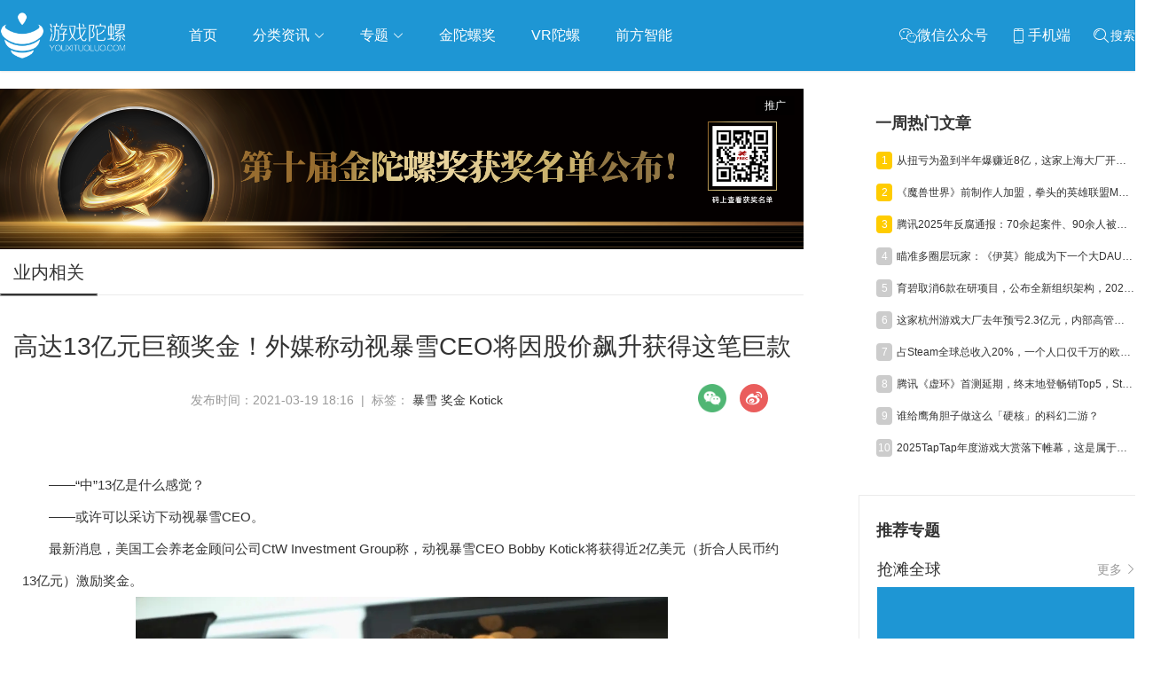

--- FILE ---
content_type: text/html; charset=utf-8
request_url: https://www.youxituoluo.com/527043.html
body_size: 21423
content:
<!DOCTYPE html>
<html>
<head>
    <meta http-equiv="Content-Language" content="zh-CN"/>
	<meta http-equiv="Content-Type" content="text/html;charset=utf-8"/>
	<title>高达13亿元巨额奖金！外媒称动视暴雪CEO将因股价飙升获得这笔巨款_游戏陀螺</title>
	<meta name="keywords" content="最新消息，美国工会养老金顾问公司CtW Investment Group称，动视暴雪CEO Bobby Kotick将获得近2亿美元激励奖金。,游戏陀螺" />
    <meta name="description" content="暴雪，奖金，Kotick_游戏陀螺" />
	<link rel="shortcut icon" href="/static/favicon.ico" />
    <meta name="applicable-device" content="pc,mobile">
    <meta http-equiv="Cache-Control" content="no-transform"/>
    <script src="/static/pc/js/jquery.min.js" type="text/javascript" charset="utf-8"></script>
    <link rel="stylesheet" type="text/css" href="//at.alicdn.com/t/font_1059201_0l3vu94xivla.css"/>
    <link rel="stylesheet" href="/static/pc/css/global.css?v=1.5">
    
	<link rel="stylesheet" type="text/css" href="/static/pc/swiper/swiper.min.css"/>
	<link rel="stylesheet" type="text/css" href="/static/pc/css/list.css?v=1.0"/>
    <link rel="stylesheet" href="/static/pc/css/detail.css?v=1.2">
    <link href="https://res.youxituoluo.com/static/pc/css/video-js.min.css" rel="stylesheet">
    <style>
        .zhuanzly{color: #999999;display: inline-block;margin-left: 15px;}
        .rec_2_img{margin-bottom: 15px;position: relative;}
        .rec_2_img:last-of-type{margin-bottom: 0}
        .pan_item{margin-top: 10px;}
    </style>

</head>
<body >
    <div class="go_top_back"></div>
    <div class="top_box">
    <!--头部-->
        <div class="nav_box cf">
            <div class="container flex flex_align_center" >
                <a href="/" class="logo">
                    <img src="/static/image/logo.png" alt="游戏陀螺_logo" />
                </a>
                <ul class="nav-link">
                    <li><a href="/">首页</a></li>
                    <li class="li_re">
                        <a href="javascript:;" class="nav-link_a">分类资讯 <i class="iconfont icon-xia"></i></a>
                          <ul class="navContent">
                            <div class="triangle"></div>
                            <li>
                                <ul>
                                    <li class="item"><a href="/news" target="_blank">游戏资讯</a></li>
                                    <li class="item"><a href="/haiwai" target="_blank">海外市场</a></li>
                                    <li class="item"><a href="/haiwai/rhsc" target="_blank">日韩市场</a></li>
                                    <li class="item"><a href="/tv" target="_blank">电视游戏</a></li>
                                    <li class="item"><a href="/html5game" target="_blank">H5游戏</a></li>
                                    <li class="item"><a href="/chanye/syyy" target="_blank">运营推广</a></li>
                                    <li class="item"><a href="/chanye/yfsj" target="_blank">研发设计</a></li>
                                    <li class="item"><a href="/chanye/hyhd" target="_blank">行业活动</a></li>
                                    <li class="item"><a href="/data" target="_blank">数据报告</a></li>
                                    <li class="item"><a href="/gjb" target="_blank">工具包</a></li>
                                    <li class="item"><a href="/gameshow-2" target="_blank">GAME SHOW</a></li>
                                </ul>
                            </li>
                        </ul>
                    </li>
                    
                    <li class="li_re new_li_re">
                        <a href="javascript:;"  class="nav-link_a">专题 <i class="iconfont icon-xia"></i></a>
                        <ul class="navContent newNavContent" >
                            <div class="triangle"></div>
                            <li>
                                <ul class="subject_ul">
                                    
                                    <li class="item"><a href="/column/globalmarket" target="_blank">抢滩全球</a></li>
                                    
                                    <li class="item"><a href="/column/aigc" target="_blank">人工智能</a></li>
                                    
                                    <li class="item"><a href="/column/wuxia" target="_blank">武侠游戏</a></li>
                                    
                                    <li class="item"><a href="/column/indiegame" target="_blank">独立游戏</a></li>
                                    
                                    <li class="item"><a href="/column/cloudgame" target="_blank">云游戏</a></li>
                                    
                                    <li class="item"><a href="/crosstalk" target="_blank">跨界Talk</a></li>
                                </ul>
                            </li>
                        </ul>
                    </li>
                    
                    <li><a href="https://www.fbec.info/" target="_blank">金陀螺奖</a></li>
                    <li><a href="https://www.vrtuoluo.cn/" >VR陀螺</a></li>
                    <li><a href="https://www.comingai.net/" target="_blank">前方智能</a></li>
                </ul>
                <div class="content_submit flex">
                    <div class="weixin_box">
                         <span class="item pointer">
                            <span class="iconfont icon-weixin" style="vertical-align: middle;"></span><span>微信公众号</span>
                            <span class="win"><img src="https://youxituoluo.oss-cn-shenzhen.aliyuncs.com/cms/static/images/wx_code.png" alt="游戏陀螺微信公众号二维码"></span>
                        </span>
                        <span class="item pointer">
                            <span class="iconfont icon-phone" style="vertical-align: middle;"></span><span>手机端</span>
                            <div class="win" style="padding: 5px;"><img src="[data-uri]" alt="手机端扫码访问"></div>
                        </span>
                         <span class="item pointer" id="searchBox">
                            <span class="iconfont icon-sousuo1" style="vertical-align: middle;"></span><span >搜索</span>
                        </span>
                    </div>
                </div>
                <div class="searchlayer " >
                    <div class="flex flex_align_center flex_pack_center">
                        <span id="searchBox1"><i class="iconfont icon-sousuo"></i></span>
                        <input type="text" name="search1" autofocus="autofocus" id="search1" value="" placeholder="搜索" />
                        <span class="searchlayer_close"><i class="iconfont icon-baseline-close-px"></i></span>
                    </div>
                </div>
            </div>
        </div>
    </div>
    <div class="top_box_height"></div>
    <!--头部 End-->
    
<!--内容-->
<div class="container grid2  flex flex_pack_justify container_guoqing">
    <div class="container_left left">
       
        <div class="rec_box_2">
            
                
                <div class="rec_2_img">
                    <a  href="javascript:void(0);" data-url="https://www.fbec.info/#/goldenTopAward" data-id="5cf72cb2d81c13b1d877c552" class="ads_detail_top" >
                        <img src="https://res.youxituoluo.com/production/admin/uploads/20251208/1765184851619%E5%BE%AE%E4%BF%A1%E5%9B%BE%E7%89%87_20251208170452_109_914.png" alt="" class="animation_img img-responsive zoom-img">
                        <span class="ad_tuiguang">推广</span>
                    </a>
                </div>
                
            
        </div>
        <div class="layui-tab layui-tab-brief article_category">
            <ul class="layui-tab-title grid2-list">
                <li  class="layui-this"><h1>业内相关</h1></li>
            </ul>
            <div class="layui-tab-content" >
                <div class="title_detail">高达13亿元巨额奖金！外媒称动视暴雪CEO将因股价飙升获得这笔巨款</div>
                <div class="description_content" style="margin: 15px 0;">发布时间：2021-03-19 18:16 &nbsp;| &nbsp;标签： <a href="/tag/1749" class="tag" rel="tag">暴雪</a>  <a href="/tag/21339" class="tag" rel="tag">奖金</a>  <a href="/tag/30945" class="tag" rel="tag">Kotick</a> 
                <div class="share_box cf fr" style="display: flex;">
                    <div class="share_item">
                        <img class="icon pointer" src="/static/pc/img/weixin.png">
                        <div class="qrcode">
                            <p style="height: 35px;line-height: 40px;font-weight: bold;">微信扫一扫：分享</p>
                            <p style="padding: 8px 0 0 0;"><img src="[data-uri]"></p>
                            <p style="font-size: 12px;line-height: 16px;padding-top: 10px;">微信里点“发现”，扫一下<br>二维码便可将本文分享至朋友圈</p>
                        </div>
                    </div>
                    <div onclick="shareToSinaWB(event)" style="margin-left: 15px;cursor: pointer">
                        <img src="/static/pc/img/weibo.png" alt="">
                    </div>
                </div>
                </div>
                <div class="content_con" style="padding: 20px 25px;"><p>&mdash;&mdash;&ldquo;中&rdquo;13亿是什么感觉？</p>
<p>&mdash;&mdash;或许可以采访下动视暴雪CEO。</p>
<p>最新消息，美国工会养老金顾问公司CtW Investment Group称，动视暴雪CEO Bobby Kotick将获得近2亿美元（折合人民币约13亿元）激励奖金。<img style="display: block; margin-left: auto; margin-right: auto;" src="https://res.youxituoluo.com/production/admin/uploads/20210319/1616142609504%E5%9B%BE%E7%89%871.png" alt="" width="600" height="338" /></p>
<p style="text-align: center;"><span style="color: #7e8c8d;">动视暴雪CEO Bobby Kotick</span></p>
<p>因为恰巧动视暴雪处于裁员之际，这笔巨额奖金随之引发热议。</p>
<p>为什么Kotick能获得这笔巨额奖金？根据外媒Kotaku报道，这主要是因为动视暴雪强势股价表现触发其雇佣合同中&ldquo;股东价值创造激励&rdquo;条款。</p>
<p>受到疫情&ldquo;宅经济&rdquo;带动，2020年多家游戏公司业绩表现出色，动视暴雪同样交出一份创记录答卷：全年净营收80.86亿美元，同比增长25%，净利润同比增长46%至22亿美元。</p>
<p>在游戏股巨大利好下，动视暴雪股价飙涨。Kotick 2016年10月签订CEO雇佣合同，第12条&ldquo;股东价值创造&rdquo;激励条款规定：在2021年12月31日前任何日收盘价是2016年10月1日~2016年12月31日平均股价的两倍或以上，并且接下来90天维持或高于这一价格，将会获得激励奖励。</p>
<p><img style="display: block; margin-left: auto; margin-right: auto;" src="https://res.youxituoluo.com/production/admin/uploads/20210319/1616142630091%E5%9B%BE%E7%89%872.png" alt="" width="600" height="98" /></p>
<p style="text-align: center;"><span style="color: #7e8c8d;">来源：SEC公布的Bobby Kotick雇佣合同</span></p>
<p>2016年3月，动视暴雪股价大概32美元，当年高点是10月，但也不到45美元，到2020年3月，股价上升至56美元，但到2020年12月31日，也就是2020财年截止日，收盘价为92.85美元，此后到3月1日都基本维持在近90美元~100多美元区间。根据规定，该激励条款在本月初生效。</p>
<p>根据3月3日动视暴雪提交给美国证监会（SEC）的&ldquo;实益所有权变动表&rdquo;的解释：&ldquo;2021年3月1日，从2017年1月1日到2020年12月31日的四年业绩期间，这些业绩股票奖励业绩条件达到了最高水平。&rdquo; 根据CtW的计算，这笔奖金高达近2亿美元。<img style="display: block; margin-left: auto; margin-right: auto;" src="https://res.youxituoluo.com/production/admin/uploads/20210319/1616142651362%E5%9B%BE%E7%89%873.png" alt="" width="600" height="173" /></p>
<p style="text-align: center;"><span style="color: #7e8c8d;">来源：SEC公布的动视暴雪&ldquo;实益所有权变动表&rdquo;</span></p>
<p>不过CtW提出质疑，其薪酬研究总监Michael Varner在发给GameSpot的声明中表示：&ldquo;虽然动视暴雪股价上涨值得称赞，但正如我们去年所说，并一直强调的是，单凭这个不能证明CEO有资格获得这笔巨额奖金。&rdquo;</p>
<p>他指出，动视暴雪股价的上涨，有多方因素，不能直接归功于Kotick的领导，比如疫情期间，游戏是用户能选择的少数娱乐之一，这也是许多游戏公司业绩良好的原因之一，但这跟高管才能或战略决策并无关系。</p>
<p>尴尬的是，这个消息前一天，动视暴雪刚宣布裁员。据彭博社报道，此次裁员涉及到公司近2%的员工，也就是相当于近190人，其中包括电竞部门50人和 King团队部分人员。</p>
<p>根据官方说法，此次裁员，是为了节约开支和重组架构。官方称疫情是导致此次裁员的原因，因为线下赛事基本无法正常进行，但矛盾的是，也正是疫情，让公司的业绩和股价腾飞。</p>
<p>另外，与2亿美元奖金形成巨大反差的是，这次被裁美国员工获得90天的遣散补偿、一年健康福利，以及价值200美元的&ldquo;战网&rdquo;礼品卡。而礼品卡也遭到吐槽，比如外媒Kotaku嘲讽道：&ldquo;在他们前老板要拿丰厚奖金时，就算他们没工作，还是能买《守望先锋》新皮肤。&rdquo;<img style="display: block; margin-left: auto; margin-right: auto;" src="https://res.youxituoluo.com/production/admin/uploads/20210319/1616142671820%E5%9B%BE%E7%89%874.png" alt="" width="600" height="142" /></p>
<p style="text-align: center;"><span style="color: #7e8c8d;">来源：Kotaku</span></p>
<p>让许多人不理解或愤怒的地方在于，这两年动视暴雪业绩在不断走高，但宁愿给CEO支付高额薪酬，却容不下陪伴公司成长的员工。据了解，这两年动视暴雪已经裁员超过800人。</p>
<p>一边是裁员近190人，一边给CEO支付高达2亿美元的巨额奖金，更不用说Kotick每年还有千万级别的薪酬和奖金。两者之间的鸿沟，无疑刺痛许多人的神经，同时将动视暴雪推向风口浪尖。</p>
<p><em><span style="color: #7e8c8d;">参考资料：</span></em></p>
<p><em><span style="color: #7e8c8d;">1.<a style="color: #7e8c8d;" href="https://kotaku.com/activision-blizzard-ceo-to-get-even-bigger-bonuses-whil-1846493910">https://kotaku.com/activision-blizzard-ceo-to-get-even-bigger-bonuses-whil-1846493910</a></span></em></p>
<p><em><span style="color: #7e8c8d;">2.<a style="color: #7e8c8d;" href="https://kotaku.com/activision-blizzard-esports-announces-layoffs-1846485267">https://kotaku.com/activision-blizzard-esports-announces-layoffs-1846485267</a></span></em></p>
<p><em><span style="color: #7e8c8d;">3.<a style="color: #7e8c8d;" href="https://www.sec.gov/Archives/edgar/data/718877/000110465916159113/a16-22182_1ex10d1.htm">https://www.sec.gov/Archives/edgar/data/718877/000110465916159113/a16-22182_1ex10d1.htm</a></span></em></p>
<p><em><span style="color: #7e8c8d;">4.<a style="color: #7e8c8d;" href="https://www.sec.gov/Archives/edgar/data/718877/000135202721000019/xslF345X03/wf-form4_161481613516282.xml">https://www.sec.gov/Archives/edgar/data/718877/000135202721000019/xslF345X03/wf-form4_161481613516282.xml</a></span></em></p></div>
                <div style="text-align: center;font-weight:bold">
                    <div class="activity_erweima2">
                        <img src="/static/image/kj_50.jpg" width="150" alt="">
                    </div>
                    <p>元宇宙数字产业服务平台</p>
                    <p>下载「陀螺科技」APP，获取前沿深度元宇宙讯息</p>
                </div>
            </div>
        </div>
        <div class="pan">
         
            <p class="pre pan_item">
                <a href="/534203.html">
                    <strong>上一篇： </strong>三七互娱：90后制作人占80%，AI渗透率超90%，希望保持小游戏TOP1地位
                </a>
            </p>
            
            
            <p class="next pan_item">
                <a href="/527041.html">
                    <strong>下一篇： </strong>我有桃源，故人万千！《忘川风华录》手游3月19日全平台公测！
                </a>
            </p>
         
        </div>
        
        <div class="interest">
            <div class="t_box_wow"><div class="ev_box_h"><h2>你可能感兴趣的文章：</h2></div></div>
              
            <div class="article_2">
                <div class="nimg">
                    <a href="/533450.html"  target="_blank"><img class="img_xq animation_img" src="https://res.youxituoluo.com/production/admin/uploads/20250526/1748244930604b226709c4b1946c792b4bf689e562eca.webp" onerror="this.src='https://res.youxituoluo.com/cms/static/images/loading.png'"></a>
                </div>
                <div class="text">
                    <h2><a href="/533450.html"  target="_blank">游戏史上最大收购案放行！微软690亿美元收购动视暴雪已尘埃落定</a></h2>
                </div>
            </div>
            
            <div class="article_2">
                <div class="nimg">
                    <a href="/533252.html"  target="_blank"><img class="img_xq animation_img" src="https://res.youxituoluo.com/production/admin/uploads/20250320/1742455096231%E5%BE%AE%E4%BF%A1%E5%9B%BE%E7%89%87_20250320151547.png" onerror="this.src='https://res.youxituoluo.com/cms/static/images/loading.png'"></a>
                </div>
                <div class="text">
                    <h2><a href="/533252.html"  target="_blank">暴雪终于开始做星际争霸IP开放世界FPS了？</a></h2>
                </div>
            </div>
            
            <div class="article_2">
                <div class="nimg">
                    <a href="/532727.html"  target="_blank"><img class="img_xq animation_img" src="https://res.youxituoluo.com/production/admin/uploads/20240927/1727408271617b9cc-42beb7ca4ab39be0cbcdab59bedbfb27.jpg" onerror="this.src='https://res.youxituoluo.com/cms/static/images/loading.png'"></a>
                </div>
                <div class="text">
                    <h2><a href="/532727.html"  target="_blank">开服灾难？炉石国服玩家集体炸毛</a></h2>
                </div>
            </div>
            
            <div class="article_2">
                <div class="nimg">
                    <a href="/532668.html"  target="_blank"><img class="img_xq animation_img" src="https://res.youxituoluo.com/production/admin/uploads/20240906/1725588575103WeChat%E6%88%AA%E5%9B%BE_20240906100927.png" onerror="this.src='https://res.youxituoluo.com/cms/static/images/loading.png'"></a>
                </div>
                <div class="text">
                    <h2><a href="/532668.html"  target="_blank">砍掉《奥德赛》后，再造3A级角色扮演FPS，暴雪还能支棱起来吗</a></h2>
                </div>
            </div>
            
            <div class="article_2">
                <div class="nimg">
                    <a href="/532540.html"  target="_blank"><img class="img_xq animation_img" src="https://res.youxituoluo.com/production/admin/uploads/20240801/1722484350687%E5%9B%BE%E7%89%87_20240801114327.jpg" onerror="this.src='https://res.youxituoluo.com/cms/static/images/loading.png'"></a>
                </div>
                <div class="text">
                    <h2><a href="/532540.html"  target="_blank">对话《炉石传说》执行制作人：回归不止补偿那么简单</a></h2>
                </div>
            </div>
            
            <div class="article_2">
                <div class="nimg">
                    <a href="/532537.html"  target="_blank"><img class="img_xq animation_img" src="https://res.youxituoluo.com/production/admin/uploads/20240731/1722397215092%E5%9B%BE%E7%89%87_20240731113532.jpg" onerror="this.src='https://res.youxituoluo.com/cms/static/images/loading.png'"></a>
                </div>
                <div class="text">
                    <h2><a href="/532537.html"  target="_blank">对话《魔兽世界》主创团队：阔别500多天后如何赢回中国玩家信任？</a></h2>
                </div>
            </div>
            
        </div>
        
<!--内容 End-->

    </div>
    <div class="container_right right">
         <!--活动推荐-->
        <div class="index_rec_activity">
            
        </div>
        
        <!--热门文章-->
        <dl class="section section_hot_box">
            <dt>
                <h2 class="title">一周热门文章</h2>
            </dt>
            <dd>
                <div class="hot_article_view">
                    
                    <div class="li_box flex flex_align_center flex_pack_justify">
                    <div class="flex flex_align_center">
                        <span class="ran top">1</span>
                        <a href="/534187.html" class="title_box text_ellipsis"  target="_blank">从扭亏为盈到半年爆赚近8亿，这家上海大厂开年又亮了底牌！</a>
                    </div>
                        <!--<span class="date">2026-01-22 10:30</span>-->
                    </div>
                    
                    <div class="li_box flex flex_align_center flex_pack_justify">
                    <div class="flex flex_align_center">
                        <span class="ran top">2</span>
                        <a href="/534188.html" class="title_box text_ellipsis"  target="_blank">《魔兽世界》前制作人加盟，拳头的英雄联盟MMO又有戏了？</a>
                    </div>
                        <!--<span class="date">2026-01-22 14:32</span>-->
                    </div>
                    
                    <div class="li_box flex flex_align_center flex_pack_justify">
                    <div class="flex flex_align_center">
                        <span class="ran top">3</span>
                        <a href="/534194.html" class="title_box text_ellipsis"  target="_blank">腾讯2025年反腐通报：70余起案件、90余人被辞，游戏与营销成重灾区</a>
                    </div>
                        <!--<span class="date">2026-01-23 15:57</span>-->
                    </div>
                    
                    <div class="li_box flex flex_align_center flex_pack_justify">
                    <div class="flex flex_align_center">
                        <span class="ran ">4</span>
                        <a href="/534189.html" class="title_box text_ellipsis"  target="_blank">瞄准多圈层玩家：《伊莫》能成为下一个大DAU潜力股么？</a>
                    </div>
                        <!--<span class="date">2026-01-23 10:36</span>-->
                    </div>
                    
                    <div class="li_box flex flex_align_center flex_pack_justify">
                    <div class="flex flex_align_center">
                        <span class="ran ">5</span>
                        <a href="/534192.html" class="title_box text_ellipsis"  target="_blank">育碧取消6款在研项目，公布全新组织架构，2026财年或亏损10亿欧元</a>
                    </div>
                        <!--<span class="date">2026-01-23 14:17</span>-->
                    </div>
                    
                    <div class="li_box flex flex_align_center flex_pack_justify">
                    <div class="flex flex_align_center">
                        <span class="ran ">6</span>
                        <a href="/534193.html" class="title_box text_ellipsis"  target="_blank">这家杭州游戏大厂去年预亏2.3亿元，内部高管多次减持</a>
                    </div>
                        <!--<span class="date">2026-01-23 14:51</span>-->
                    </div>
                    
                    <div class="li_box flex flex_align_center flex_pack_justify">
                    <div class="flex flex_align_center">
                        <span class="ran ">7</span>
                        <a href="/534196.html" class="title_box text_ellipsis"  target="_blank">占Steam全球总收入20%，一个人口仅千万的欧洲小国“十年游戏历程”</a>
                    </div>
                        <!--<span class="date">2026-01-26 11:35</span>-->
                    </div>
                    
                    <div class="li_box flex flex_align_center flex_pack_justify">
                    <div class="flex flex_align_center">
                        <span class="ran ">8</span>
                        <a href="/534197.html" class="title_box text_ellipsis"  target="_blank">腾讯《虚环》首测延期，终末地登畅销Top5，Steam调整AI披露机制 | 陀螺周报</a>
                    </div>
                        <!--<span class="date">2026-01-26 14:21</span>-->
                    </div>
                    
                    <div class="li_box flex flex_align_center flex_pack_justify">
                    <div class="flex flex_align_center">
                        <span class="ran ">9</span>
                        <a href="/534195.html" class="title_box text_ellipsis"  target="_blank">谁给鹰角胆子做这么「硬核」的科幻二游？</a>
                    </div>
                        <!--<span class="date">2026-01-26 10:20</span>-->
                    </div>
                    
                    <div class="li_box flex flex_align_center flex_pack_justify">
                    <div class="flex flex_align_center">
                        <span class="ran ">10</span>
                        <a href="/534198.html" class="title_box text_ellipsis"  target="_blank">2025TapTap年度游戏大赏落下帷幕，这是属于中国游戏的十年</a>
                    </div>
                        <!--<span class="date">2026-01-26 16:11</span>-->
                    </div>
                    
                </div>
            </dd>
        </dl>
        <!--热门文章 End-->
        
       <!--推荐专栏 End-->
        
        <dl class="section">
            <dt>
                <h2 class="title"><i class="icon_pictrue_copy"></i><span>推荐专题</span></h2>
            </dt>
            <dd class="subject_view">
                <ul class="subject_view_ul">
                    
                    
                        <li class="subject_view_li" style="width: 290px">
                            <div class="subject_view_li_title">
                                <span>抢滩全球</span>
                                <a href="/column/globalmarket">更多<i class="iconfont icon-gengduo"></i></a>
                            </div>
                            <a href="/column/globalmarket">
                                <div class="subject_view_img_box">
                                    <img class="subject_view_img " src="https://youxituoluo.oss-cn-shenzhen.aliyuncs.com/production/admin/uploads/20190530/1559201924457%E6%8A%A2%E6%BB%A9%E5%85%A8%E7%90%83.png" alt="抢滩全球">
                                </div>
                            </a>
                            <a href="/column/globalmarket/533222.html"><div class="subject_view_title content2_ellipsis">《恋与深空》累计收入破5亿美元，广州厂商MMO杀入韩国畅销TOP5</div></a>
                        </li>
                    
                    
                    
                        <li class="subject_view_li" style="width: 290px">
                            <div class="subject_view_li_title">
                                <span>人工智能</span>
                                <a href="/column/aigc">更多<i class="iconfont icon-gengduo"></i></a>
                            </div>
                            <a href="/column/aigc">
                                <div class="subject_view_img_box">
                                    <img class="subject_view_img " src="https://youxituoluo.oss-cn-shenzhen.aliyuncs.com/production/admin/uploads/20230317/1679037137940%E9%BB%98%E8%AE%A4%E6%A0%87%E9%A2%98__2023-03-17%2B15_04_14.jpeg" alt="人工智能">
                                </div>
                            </a>
                            <a href="/column/aigc/533656.html"><div class="subject_view_title content2_ellipsis">一句话生成完整3D大世界？腾讯开源业内首个可交互生成大模型</div></a>
                        </li>
                    
                    
                    
                        <li class="subject_view_li" style="width: 290px">
                            <div class="subject_view_li_title">
                                <span>武侠游戏</span>
                                <a href="/column/wuxia">更多<i class="iconfont icon-gengduo"></i></a>
                            </div>
                            <a href="/column/wuxia">
                                <div class="subject_view_img_box">
                                    <img class="subject_view_img " src="https://youxituoluo.oss-cn-shenzhen.aliyuncs.com/production/admin/uploads/20200708/15941995215731559201924457%E6%8A%A2%E6%BB%A9%E5%85%A8%E7%90%83.jpg" alt="武侠游戏">
                                </div>
                            </a>
                            <a href="/column/wuxia/533102.html"><div class="subject_view_title content2_ellipsis">单机销量过200万，CEO：当时赚的钱只够在深圳买个厕所</div></a>
                        </li>
                    
                    
                    
                        <li class="subject_view_li" style="width: 290px">
                            <div class="subject_view_li_title">
                                <span>独立游戏</span>
                                <a href="/column/indiegame">更多<i class="iconfont icon-gengduo"></i></a>
                            </div>
                            <a href="/column/indiegame">
                                <div class="subject_view_img_box">
                                    <img class="subject_view_img " src="https://youxituoluo.oss-cn-shenzhen.aliyuncs.com/production/admin/uploads/20200708/1594202738528201924457%E6%8A%A2%E6%BB%A9%E5%85%A8%E7%90%83.jpg" alt="独立游戏">
                                </div>
                            </a>
                            <a href="/column/indiegame/533225.html"><div class="subject_view_title content2_ellipsis">走北上广深不敢走的路，成都不只要做「中国游戏第五城」</div></a>
                        </li>
                    
                    
                    
                        <li class="subject_view_li" style="width: 290px">
                            <div class="subject_view_li_title">
                                <span>云游戏</span>
                                <a href="/column/cloudgame">更多<i class="iconfont icon-gengduo"></i></a>
                            </div>
                            <a href="/column/cloudgame">
                                <div class="subject_view_img_box">
                                    <img class="subject_view_img " src="https://youxituoluo.oss-cn-shenzhen.aliyuncs.com/production/admin/uploads/20190920/1568951927858%E5%BE%AE%E4%BF%A1%E5%9B%BE%E7%89%87_20190920115834.png" alt="云游戏">
                                </div>
                            </a>
                            <a href="/column/cloudgame/531382.html"><div class="subject_view_title content2_ellipsis">金庸最重磅授权，网易2024旗舰新作会是传统武侠的破壁人吗</div></a>
                        </li>
                    
                    
                </ul>
            </dd>
        </dl>
        
        <!--推荐专题 End-->
        <div class="index_rec_activity">
            
        </div>
        
        <!--数据报告-->
        <dl class="section section_hot_box">
            <dt>
                <h2 class="title">数据报告</h2>
            </dt>
            <dd>
                <div class="hot_article_view">
                    
                    <div class="li_box flex flex_align_center flex_pack_justify">
                    <div class="flex flex_align_center">
                        <span class="ran top">1</span>
                        <a href="/534203.html" class="title_box text_ellipsis"  target="_blank">三七互娱：90后制作人占80%，AI渗透率超90%，希望保持小游戏TOP1地位</a>
                    </div>
                        <!--<span class="date">13小时前</span>-->
                    </div>
                    
                    <div class="li_box flex flex_align_center flex_pack_justify">
                    <div class="flex flex_align_center">
                        <span class="ran top">2</span>
                        <a href="/534197.html" class="title_box text_ellipsis"  target="_blank">腾讯《虚环》首测延期，终末地登畅销Top5，Steam调整AI披露机制 | 陀螺周报</a>
                    </div>
                        <!--<span class="date">2026-01-26 14:21</span>-->
                    </div>
                    
                    <div class="li_box flex flex_align_center flex_pack_justify">
                    <div class="flex flex_align_center">
                        <span class="ran top">3</span>
                        <a href="/534196.html" class="title_box text_ellipsis"  target="_blank">占Steam全球总收入20%，一个人口仅千万的欧洲小国“十年游戏历程”</a>
                    </div>
                        <!--<span class="date">2026-01-26 11:35</span>-->
                    </div>
                    
                    <div class="li_box flex flex_align_center flex_pack_justify">
                    <div class="flex flex_align_center">
                        <span class="ran ">4</span>
                        <a href="/534178.html" class="title_box text_ellipsis"  target="_blank">微信小游戏DAU已破亿，完美世界再出反贪腐，趣糖网络申请破产| 陀螺周报</a>
                    </div>
                        <!--<span class="date">2026-01-19 15:38</span>-->
                    </div>
                    
                    <div class="li_box flex flex_align_center flex_pack_justify">
                    <div class="flex flex_align_center">
                        <span class="ran ">5</span>
                        <a href="/534173.html" class="title_box text_ellipsis"  target="_blank">2025小游戏买量图谱：日耗费超1亿，产品量增50%，素材投放量翻倍</a>
                    </div>
                        <!--<span class="date">2026-01-19 14:41</span>-->
                    </div>
                    
                    <div class="li_box flex flex_align_center flex_pack_justify">
                    <div class="flex flex_align_center">
                        <span class="ran ">6</span>
                        <a href="/534109.html" class="title_box text_ellipsis"  target="_blank">2025游戏产业年会：大盘创3500亿元新高，从业者都在聊什么？</a>
                    </div>
                        <!--<span class="date">2025-12-24 10:21</span>-->
                    </div>
                    
                    <div class="li_box flex flex_align_center flex_pack_justify">
                    <div class="flex flex_align_center">
                        <span class="ran ">7</span>
                        <a href="/534095.html" class="title_box text_ellipsis"  target="_blank">官宣：中国游戏产值3507亿，小游戏大涨34%，射击类增量近百亿元</a>
                    </div>
                        <!--<span class="date">2025-12-19 17:29</span>-->
                    </div>
                    
                    <div class="li_box flex flex_align_center flex_pack_justify">
                    <div class="flex flex_align_center">
                        <span class="ran ">8</span>
                        <a href="/534053.html" class="title_box text_ellipsis"  target="_blank">郭炜炜卸任西山居CEO，《阴阳师》IP自走棋开测，三七行政处罚结果公告丨陀螺周报</a>
                    </div>
                        <!--<span class="date">2025-12-08 18:22</span>-->
                    </div>
                    
                    <div class="li_box flex flex_align_center flex_pack_justify">
                    <div class="flex flex_align_center">
                        <span class="ran ">9</span>
                        <a href="/533990.html" class="title_box text_ellipsis"  target="_blank">爆款频出，射击赛道为何“越做越有”？</a>
                    </div>
                        <!--<span class="date">2025-11-17 10:25</span>-->
                    </div>
                    
                    <div class="li_box flex flex_align_center flex_pack_justify">
                    <div class="flex flex_align_center">
                        <span class="ran ">10</span>
                        <a href="/533955.html" class="title_box text_ellipsis"  target="_blank">Q3半数净利增长，8成股价上升，A股游戏股集体“爆发”了</a>
                    </div>
                        <!--<span class="date">2025-11-06 10:59</span>-->
                    </div>
                    
                </div>
            </dd>
        </dl>
        <!--数据报告 End-->
        
      <!--活动推荐-->
        <div class="index_rec_activity">
            
        </div>
        <div class="qq_t_box wow">
            <div class="ev_box_h"><h2><i class="iconfont icon-qq"></i>游戏陀螺QQ群</h2></div>
            <div class="qq">
                <p class="qq_span">110777025(手游交流群)</p>
                <p class="qq_span">108587679(求职招聘群)</p>
                <p class="qq_span">228523944(手游运营群)</p>
                <p class="qq_span">128609517(手游发行群)</p>
            </div>
        </div>
        <div class="t_box wow" >
            <div class="ev_box_h"><h2>关注我们</h2></div>
            <section class="activity_erweima">
                <p>官方微信账号:<br>游戏陀螺与VR陀螺</p>
                <div class="activity_erweima_main flex flex_pack_justify">
                    <div class="activity_erweima2">
                        <img src="/static/image/yt_50.jpg" alt="游戏陀螺微信公众号" title="微信公众号-游戏陀螺">
                    </div>
                    <div class="activity_erweima2">
                        <img src="/static/image/vt_50.jpg" alt="VR陀螺微信公众号" title="微信公众号-VR陀螺">
                    </div>
                </div>
                <aside class="sina_box flex flex_pack_justify">
                    <a class="sina_2 " href="http://weibo.com/91shouce" target="_blank"></a>
                    <a class="sina" href="http://weibo.com/vrtuoluo" target="_blank"></a>
                </aside>
            </section>
            <div class="links_2 btn_links"><a href="/tougao" target="_blank" style="display: inline-block;width: 100%;height: 100%;">投稿</a></div>

        </div>
    </div>
</div>
<!--内容 End-->
<script type="text/javascript">
     $(function () {
         ad_click_ajax(".ads_right3");
         ad_click_ajax(".ads_right2");
         ad_click_ajax(".ads_right1");
     })
</script>

	<!--底部-->
	<div class="footer">
		<div class="container">
             <div class="footer_top">
                <div class="f_item">
                    <p>
                     友情链接：<br>
                        
                            <a href="https://www.tuoluo.cn/" target="_blank">陀螺科技</a>
                        
                            <a href="http://www.vrtuoluo.cn/" target="_blank">VR陀螺</a>
                        
                            <a href="https://gwb.tencent.com/cn" target="_blank">腾讯GWB游戏无界</a>
                        
                            <a href="https://tuoluohuodong.com/" target="_blank">陀螺活动</a>
                        
                            <a href="https://www.yfchuhai.com" target="_blank">扬帆出海</a>
                        
                            <a href="http://www.baijingapp.com/" target="_blank">白鲸出海</a>
                        
                            <a href="https://www.gamekee.com/" target="_blank">GameKee</a>
                        
                            <a href="www.mobvista.com" target="_blank">汇量科技</a>
                        
                            <a href="https://www.comingai.net/" target="_blank">前方智能</a>
                        
                    </p>
                </div>
            </div>
			<div class="pub_ft_serve">
    			
				<div class="copy_right">
                    <div>
                        <a href="/about" target="_blank">关于我们</a>
                        <a href="/copyright" target="_blank">版权声明</a>
                        <a href="/sitemap-index.xml" target="_blank">网站地图</a>
                        <a href="http://beian.miit.gov.cn" target="_blank">粤ICP备13090461号</a>
                        <a href="http://www.beian.gov.cn/portal/registerSystemInfo?recordcode=44030502000464" class="ic" target="_blank">粤公网安备 44030502000464号</a>
                    </div>
                     <p>
                        <span>Copyright © </span><span>游戏陀螺</span><span>All Rights Reserved. </span>
                        <script type="text/javascript"> var cnzz_protocol = (("https:" == document.location.protocol) ? " https://" : " http://");document.write(unescape("%3Cspan id='cnzz_stat_icon_1000531774'%3E%3C/span%3E%3Cscript src='" + cnzz_protocol + "s4.cnzz.com/stat.php%3Fid%3D1000531774%26show%3Dpic' type='text/javascript'%3E%3C/script%3E"));</script>
                        <script src="https://s4.cnzz.com/stat.php?id=1000531774&amp;show=pic" type="text/javascript"></script>
                        <script src="https://c.cnzz.com/core.php?web_id=1000531774&amp;show=pic&amp;t=z" charset="utf-8" type="text/javascript"></script>
                    </p>
                </div>
    		</div>
		</div>
	</div>
	<!--底部 End-->
<script src="/static/pc/js/common.js" type="text/javascript" charset="utf-8"></script>

<script src="/static/pc/swiper/swiper.min.js" type="text/javascript" charset="utf-8"></script>
    <script>
        var _url="",_title="",_source='',_sourceUrl='',_pic='https://res.youxituoluo.com/production/admin/uploads/20210319/1616142609504%E5%9B%BE%E7%89%871.png';
        var Img = new Image();
        Img.src = _pic;
        Img.onerror=function() {
            _pic = 'https://res.youxituoluo.com/static/pc/logo.jpg';
        };
         function shareToSinaWB(event){
            event.preventDefault();
            var _shareUrl = 'http://v.t.sina.com.cn/share/share.php?&appkey=79168907';     //真实的appkey，必选参数
            _shareUrl += '&url='+ encodeURIComponent(_url||document.location.href);     //参数url设置分享的内容链接|默认当前页location，可选参数
            _shareUrl += '&title=' + encodeURIComponent(_title||document.title);    //参数title设置分享的标题|默认当前页标题，可选参数
            _shareUrl += '&source=' + encodeURIComponent(_source||'');
            _shareUrl += '&sourceUrl=' + encodeURIComponent(_sourceUrl||'');
            _shareUrl += '&content=' + 'utf-8';   //参数content设置页面编码gb2312|utf-8，可选参数
            _shareUrl += '&pic=' + encodeURIComponent(_pic||'https://res.youxituoluo.com/static/pc/logo.jpg');  //参数pic设置图片链接|默认为空，可选参数
            window.open(_shareUrl,'_blank');
        }
        var videos = document.getElementsByTagName('video');
        for(var i=0; i<videos.length; i++) {
            var video = videos[i];
            video.className="video-js vjs-big-play-centered";
            video.setAttribute("data-setup","{}")
        }
        $(function () {
            ad_click_ajax(".ads_detail_top");
        })
    </script>
    <script src="https://res.youxituoluo.com/static/pc/js/video.min.js"></script>

<script>
   $(function(){
        var current_time = parseInt(new Date().getTime()),
            strat_time = 1585929600000,
            end_time = 1586188800000;
        if (current_time > strat_time && current_time < end_time) {
            $("html").css("-webkit-filter", "grayscale(100%)");
            $("html").css("filter", "grayscale(100%)");
        }
        var linkTag = '<link rel="canonical" href="'+window.location.href+'">';
        if($(".subject_ul li").length<4){
           $(".newNavContent").css({
               width:huoquchangdu($(".subject_ul li"))+"px",
               marginLeft:"-"+huoquchangdu($(".subject_ul li"))/2+"px"
           });
       }else {
            $(".newNavContent").css({
               width:"500px",
               marginLeft:"-250px"
           });
       }
        $($('head')[0]).append(linkTag);
       /***
        * 回到顶部
        */
        $(window).scroll(function () {
            var top=$(window).scrollTop();
            if(top>300){
                $(".go_top_back").show();
            }else{
                $(".go_top_back").hide();
            }
        })

        $(".go_top_back").on('click',function () {
            $(window).scrollTop(0);
        })
       //搜索
         $("#search1").keydown(function(event){
    　　　　if(event.keyCode == 13) {
            window.location.href='/search?s='+unescape($("#search1").val());
           }
        })
        $("#searchBox1").on("click",function(){
            window.location.href='/search?s='+unescape($("#search1").val());
        })
       $("#searchBox").on("click",function(){
			$(".searchlayer").toggle();
			$("#search1").focus();
		})
		$(".searchlayer_close").on("click",function(){
			$(".searchlayer").toggle();
		})
   })
   function huoquchangdu(ele){
       var length = 0;
       for(var i=0;i<ele.length;i++){
           length+=ele.eq(i).width();
       }
       return length+35;
    }
</script>
</body>
</html>